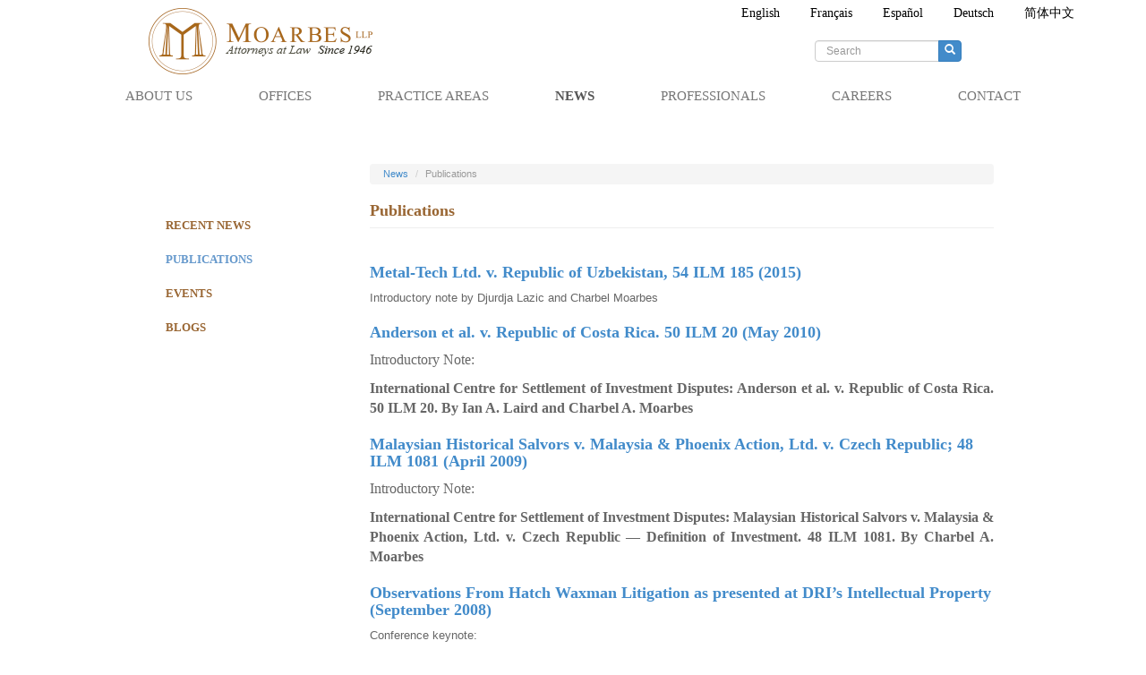

--- FILE ---
content_type: text/html; charset=utf-8
request_url: https://moarbes.com/Publications
body_size: 5685
content:
<!DOCTYPE html>
<html lang="en" dir="ltr"
  xmlns:fb="https://ogp.me/ns/fb#"
  xmlns:og="https://ogp.me/ns#">
<head>
  <link rel="profile" href="http://www.w3.org/1999/xhtml/vocab" />
  <meta name="viewport" content="width=device-width, initial-scale=1.0">
  <meta http-equiv="Content-Type" content="text/html; charset=utf-8" />
<link rel="alternate" type="application/rss+xml" title="Publications" href="https://moarbes.com/publications.xml" />
<link rel="shortcut icon" href="https://moarbes.com/sites/default/files/favicon.ico" type="image/vnd.microsoft.icon" />
<meta name="generator" content="Drupal 7 (https://www.drupal.org)" />
<link rel="canonical" href="https://moarbes.com/Publications" />
<link rel="shortlink" href="https://moarbes.com/Publications" />
<meta property="og:site_name" content="Moarbes LLP" />
<meta property="og:type" content="article" />
<meta property="og:url" content="https://moarbes.com/Publications" />
<meta property="og:title" content="Publications" />
<meta itemprop="name" content="Publications" />
  <title>Publications | Moarbes LLP</title>
  <link type="text/css" rel="stylesheet" href="https://moarbes.com/sites/default/files/css/css_lQaZfjVpwP_oGNqdtWCSpJT1EMqXdMiU84ekLLxQnc4.css" media="all" />
<link type="text/css" rel="stylesheet" href="https://moarbes.com/sites/default/files/css/css__LeQxW73LSYscb1O__H6f-j_jdAzhZBaesGL19KEB6U.css" media="all" />
<link type="text/css" rel="stylesheet" href="https://moarbes.com/sites/default/files/css/css_wdnl6gcjANQvdb539OPoaIOk5oi3_xeij9YirbJt-Hw.css" media="all" />
<link type="text/css" rel="stylesheet" href="https://moarbes.com/sites/default/files/css/css_Kwa0UDz4gWMoLxZZ6_LyNA2SBh8u5CnKedaVrxsr7mM.css" media="all" />
<link type="text/css" rel="stylesheet" href="//cdn.jsdelivr.net/bootstrap/3.0.2/css/bootstrap.min.css" media="all" />
<link type="text/css" rel="stylesheet" href="https://moarbes.com/sites/default/files/css/css_rLd3e1ZdBCGTSGyGK9J6gQUjRh289oo0M2moPbYjaIg.css" media="all" />
  <!-- HTML5 element support for IE6-8 -->
  <!--[if lt IE 9]>
    <script src="https://cdn.jsdelivr.net/html5shiv/3.7.3/html5shiv-printshiv.min.js"></script>
  <![endif]-->
  <script src="//code.jquery.com/jquery-2.2.4.min.js"></script>
<script>window.jQuery || document.write("<script src='/sites/all/modules/jquery_update/replace/jquery/2.2/jquery.min.js'>\x3C/script>")</script>
<script src="https://moarbes.com/sites/default/files/js/js_GOikDsJOX04Aww72M-XK1hkq4qiL_1XgGsRdkL0XlDo.js"></script>
<script src="//code.jquery.com/ui/1.10.2/jquery-ui.min.js"></script>
<script>window.jQuery.ui || document.write("<script src='/sites/all/modules/jquery_update/replace/ui/ui/minified/jquery-ui.min.js'>\x3C/script>")</script>
<script src="https://moarbes.com/sites/default/files/js/js_onbE0n0cQY6KTDQtHO_E27UBymFC-RuqypZZ6Zxez-o.js"></script>
<script src="//cdn.jsdelivr.net/bootstrap/3.0.2/js/bootstrap.min.js"></script>
<script src="https://moarbes.com/sites/default/files/js/js_EohiU36fpSOlT5dp4sHnqRpnkAEVbsQEO_Skty5aTKk.js"></script>
<script>var switchTo5x = true;var useFastShare = true;</script>
<script src="https://ws.sharethis.com/button/buttons.js"></script>
<script>if (typeof stLight !== 'undefined') { stLight.options({"publisher":"dr-a9f0e1b5-1710-84e4-5b6e-a369db568a52","version":"5x","lang":"en"}); }</script>
<script src="https://moarbes.com/sites/default/files/js/js_waP91NpgGpectm_6Y2XDEauLJ8WCSCBKmmA87unpp2E.js"></script>
<script src="https://www.googletagmanager.com/gtag/js?id=UA-41086018-1"></script>
<script>window.dataLayer = window.dataLayer || [];function gtag(){dataLayer.push(arguments)};gtag("js", new Date());gtag("set", "developer_id.dMDhkMT", true);gtag("config", "UA-41086018-1", {"groups":"default"});</script>
<script>
		function woopraReady(tracker) {
		  tracker.setDomain('moarbes.com');
		  tracker.setIdleTimeout(1800000);
		  tracker.track();
		  return false;
		}
		(function() {
		  var wsc = document.createElement('script');
		  wsc.src = document.location.protocol+'//static.woopra.com/js/woopra.js';
		  wsc.type = 'text/javascript';
		  wsc.async = true;
		  var ssc = document.getElementsByTagName('script')[0];
		  ssc.parentNode.insertBefore(wsc, ssc);
		})();
	</script>
<script src="https://moarbes.com/sites/default/files/js/js_zt9ItUiF5_A8yDoRAIzTMIujeAw45liH_OtdQeL617s.js"></script>
<script>jQuery.extend(Drupal.settings, {"basePath":"\/","pathPrefix":"","setHasJsCookie":0,"ajaxPageState":{"theme":"bootstrap_moarbes","theme_token":"uSPlXJIsp8L_cKiGKQDi7_MKzCDQ8_PED2JGvvD2vU8","js":{"sites\/all\/themes\/bootstrap\/js\/bootstrap.js":1,"\/\/code.jquery.com\/jquery-2.2.4.min.js":1,"0":1,"misc\/jquery-extend-3.4.0.js":1,"misc\/jquery-html-prefilter-3.5.0-backport.js":1,"misc\/jquery.once.js":1,"misc\/drupal.js":1,"sites\/all\/modules\/jquery_update\/js\/jquery_browser.js":1,"\/\/code.jquery.com\/ui\/1.10.2\/jquery-ui.min.js":1,"1":1,"misc\/form-single-submit.js":1,"\/\/cdn.jsdelivr.net\/bootstrap\/3.0.2\/js\/bootstrap.min.js":1,"sites\/all\/modules\/entityreference\/js\/entityreference.js":1,"sites\/all\/modules\/back_to_top\/js\/back_to_top.js":1,"2":1,"https:\/\/ws.sharethis.com\/button\/buttons.js":1,"3":1,"sites\/all\/modules\/google_analytics\/googleanalytics.js":1,"https:\/\/www.googletagmanager.com\/gtag\/js?id=UA-41086018-1":1,"4":1,"5":1,"sites\/all\/themes\/bootstrap_moarbes\/js\/jquery.vticker.min.js":1,"sites\/all\/themes\/bootstrap_moarbes\/js\/moarbes.js":1},"css":{"modules\/system\/system.base.css":1,"misc\/ui\/jquery.ui.core.css":1,"misc\/ui\/jquery.ui.theme.css":1,"modules\/field\/theme\/field.css":1,"modules\/node\/node.css":1,"sites\/all\/modules\/views\/css\/views.css":1,"sites\/all\/modules\/back_to_top\/css\/back_to_top.css":1,"sites\/all\/modules\/ckeditor\/css\/ckeditor.css":1,"sites\/all\/modules\/ctools\/css\/ctools.css":1,"modules\/locale\/locale.css":1,"\/\/cdn.jsdelivr.net\/bootstrap\/3.0.2\/css\/bootstrap.min.css":1,"sites\/all\/themes\/bootstrap\/css\/3.0.2\/overrides.min.css":1,"sites\/all\/themes\/bootstrap_moarbes\/css\/style.css":1}},"back_to_top":{"back_to_top_button_trigger":"100","back_to_top_button_text":"Back to top","#attached":{"library":[["system","ui"]]}},"googleanalytics":{"account":["UA-41086018-1"],"trackOutbound":1,"trackMailto":1,"trackDownload":1,"trackDownloadExtensions":"7z|aac|arc|arj|asf|asx|avi|bin|csv|doc(x|m)?|dot(x|m)?|exe|flv|gif|gz|gzip|hqx|jar|jpe?g|js|mp(2|3|4|e?g)|mov(ie)?|msi|msp|pdf|phps|png|ppt(x|m)?|pot(x|m)?|pps(x|m)?|ppam|sld(x|m)?|thmx|qtm?|ra(m|r)?|sea|sit|tar|tgz|torrent|txt|wav|wma|wmv|wpd|xls(x|m|b)?|xlt(x|m)|xlam|xml|z|zip"},"urlIsAjaxTrusted":{"\/Publications":true},"bootstrap":{"anchorsFix":1,"anchorsSmoothScrolling":1,"formHasError":1,"popoverEnabled":1,"popoverOptions":{"animation":1,"html":0,"placement":"right","selector":"","trigger":"click","triggerAutoclose":1,"title":"","content":"","delay":0,"container":"body"},"tooltipEnabled":1,"tooltipOptions":{"animation":1,"html":0,"placement":"auto left","selector":"","trigger":"hover focus","delay":0,"container":"body"}}});</script>
</head>
<body class="navbar-is-fixed-top html not-front not-logged-in one-sidebar sidebar-first page-publications i18n-en">
  <div id="skip-link">
    <a href="#main-content" class="element-invisible element-focusable">Skip to main content</a>
  </div>
    <header id="navbar" role="banner" class="navbar navbar-fixed-top navbar-default">
  <div class="container">
		<div class="logo-search row">
			<div class="col-sm-6">
	      		      <a class="logo navbar-btn pull-left" href="/" title="Home">
		        <img src="https://moarbes.com/sites/default/files/MOARBES-logo.png" alt="Home" />
		      </a>
	      	
	      			</div>
			<div class="col-sm-6">
	      		        <div class="region region-top-right">
    <section id="block-locale-language" class="block block-locale clearfix">

      
  <ul class="language-switcher-locale-url"><li class="en first active"><a href="/Publications" class="language-link active" xml:lang="en">English</a></li>
<li class="fr"><a href="/fr/Publications" class="language-link" xml:lang="fr">Français</a></li>
<li class="es"><a href="/es/Publications" class="language-link" xml:lang="es">Español</a></li>
<li class="de"><a href="/de/Publications" class="language-link" xml:lang="de">Deutsch</a></li>
<li class="zh-hans last"><a href="/zh-hans/Publications" class="language-link" xml:lang="zh-hans">简体中文</a></li>
</ul>
</section>
<section id="block-search-form" class="block block-search clearfix">

      
  <form class="form-search content-search" action="/Publications" method="post" id="search-block-form" accept-charset="UTF-8"><div><div>
      <h2 class="element-invisible">Search form</h2>
    <div class="input-group"><input title="Enter the terms you wish to search for." placeholder="Search" class="form-control form-text" type="text" id="edit-search-block-form--2" name="search_block_form" value="" size="15" maxlength="128" /><span class="input-group-btn"><button type="submit" class="btn btn-primary"><span class="icon glyphicon glyphicon-search" aria-hidden="true"></span>
</button></span></div><div class="form-actions form-wrapper form-group" id="edit-actions"><button class="element-invisible btn btn-primary form-submit" type="submit" id="edit-submit" name="op" value="Search">Search</button>
</div><input type="hidden" name="form_build_id" value="form-PB0dbVh-iFP2PgRgaGf1er0LPYEPRSGbfDi8AQP-stw" />
<input type="hidden" name="form_id" value="search_block_form" />
</div>
</div></form>
</section>
  </div>
	      			</div>
		</div>

    <div class="navbar-header">
      <!-- .btn-navbar is used as the toggle for collapsed navbar content -->
      <button type="button" class="navbar-toggle" data-toggle="collapse" data-target=".navbar-collapse">
        <span class="sr-only">Toggle navigation</span>
        <span class="icon-bar"></span>
        <span class="icon-bar"></span>
        <span class="icon-bar"></span>
      </button>
    </div>

          <div class="navbar-collapse collapse">
        <nav role="navigation">
                      <ul class="menu nav navbar-nav"><li class="first expanded dropdown"><a href="/firm-overview" data-target="#" class="dropdown-toggle" data-toggle="dropdown">About Us <span class="caret"></span></a><ul class="dropdown-menu"><li class="first leaf"><a href="/firm-overview" title="">Firm Overview</a></li>
<li class="leaf"><a href="/our-history">Our History</a></li>
<li class="leaf"><a href="/lawyer-development">Lawyer Development</a></li>
<li class="leaf"><a href="/diversity">Diversity</a></li>
<li class="last leaf"><a href="/social-responsibility">Social Responsibility</a></li>
</ul></li>
<li class="expanded dropdown"><a href="/beirut-office" data-target="#" class="dropdown-toggle" data-toggle="dropdown">Offices <span class="caret"></span></a><ul class="dropdown-menu"><li class="first leaf"><a href="/beirut-office" title="">Beirut</a></li>
<li class="leaf"><a href="/washington-dc-office">Washington, DC</a></li>
<li class="last leaf"><a href="/paris-office">Paris</a></li>
</ul></li>
<li class="expanded dropdown"><a href="/banking" data-target="#" class="dropdown-toggle" data-toggle="dropdown">Practice Areas <span class="caret"></span></a><ul class="dropdown-menu"><li class="first leaf"><a href="/banking" title="">Banking </a></li>
<li class="leaf"><a href="/capital-markets">Capital Markets</a></li>
<li class="leaf"><a href="/commercial-litigation">Commercial Litigation</a></li>
<li class="leaf"><a href="/corporate-governance">Corporate Governance</a></li>
<li class="leaf"><a href="/finance">Finance</a></li>
<li class="leaf"><a href="/insurance">Insurance</a></li>
<li class="leaf"><a href="/intellectual-property-and-technology-litigation">Intellectual Property and Technology Litigation</a></li>
<li class="leaf"><a href="/international-arbitration">International Arbitration</a></li>
<li class="leaf"><a href="/international-trade">International Trade</a></li>
<li class="leaf"><a href="/litigation">Litigation</a></li>
<li class="leaf"><a href="/mergers-and-acquisitions">Mergers and Acquisitions</a></li>
<li class="leaf"><a href="/pro-bono">Pro Bono</a></li>
<li class="leaf"><a href="/project-development-and-finance">Project Development and Finance</a></li>
<li class="leaf"><a href="/public-and-governmental-affairs">Public and Governmental Affairs</a></li>
<li class="leaf"><a href="/public-international-law">Public International Law</a></li>
<li class="leaf"><a href="/real-estate">Real Estate</a></li>
<li class="last leaf"><a href="/structured-finance" title="">Venture Capital</a></li>
</ul></li>
<li class="expanded active-trail active dropdown"><a href="/newsPage" title="" class="active-trail dropdown-toggle" data-target="#" data-toggle="dropdown">News <span class="caret"></span></a><ul class="dropdown-menu"><li class="first leaf"><a href="/newsPage" title="">Recent News</a></li>
<li class="leaf active-trail active"><a href="/Publications" title="" class="active-trail active">Publications</a></li>
<li class="leaf"><a href="/events">Events</a></li>
<li class="last leaf"><a href="/blog" title="">Blogs</a></li>
</ul></li>
<li class="leaf"><a href="/professionals">Professionals</a></li>
<li class="leaf"><a href="/node/add/resume" title="">Careers</a></li>
<li class="last leaf"><a href="/contact" title="">Contact</a></li>
</ul>                                      </nav>
      </div>
      </div>
</header>

<div class="main-container container">

  <header role="banner" id="page-header">
    
      </header> <!-- /#page-header -->

  <div class="row" id="main-content">

          <aside class="col-sm-3" role="complementary">
          <div class="region region-sidebar-first">
    <section id="block-submenutree-2" class="block block-submenutree clearfix">

      
  <ul class="menu nav"><li class="first leaf"><a href="/newsPage" title="">Recent News</a></li>
<li class="leaf active-trail active"><a href="/Publications" title="" class="active-trail active">Publications</a></li>
<li class="leaf"><a href="/events">Events</a></li>
<li class="last leaf"><a href="/blog" title="">Blogs</a></li>
</ul>
</section>
  </div>
      </aside>  <!-- /#sidebar-first -->
    
    <section class="col-sm-9">
            <ol class="breadcrumb"><li><a href="/newsPage" title="">News</a></li>
<li class="active">Publications</li>
</ol>      <a id="main-content"></a>
                    <h1 class="page-header">Publications</h1>
                                                          <div class="region region-content">
    <section id="block-system-main" class="block block-system clearfix">

      
  <div class="view view-publications view-id-publications view-display-id-page view-dom-id-529667e21aa54b2b37e1e333e28b2bdd">
        
  
  
      <div class="view-content">
        <div class="views-row views-row-1 views-row-odd views-row-first publication-row">
    <article id="node-65" class="node node-publication node-teaser clearfix">
    <header>
            <h2><a href="/pub/metal-tech-ltd-v-republic-uzbekistan-54-ilm-185-2015">Metal-Tech Ltd. v. Republic of Uzbekistan, 54 ILM 185 (2015)</a></h2>
              </header>
    <div class="field field-name-body field-type-text-with-summary field-label-hidden"><div class="field-items"><div class="field-item even"><p>Introductory note by Djurdja Lazic and Charbel Moarbes</p>
</div></div></div>    </article>
  </div>
  <div class="views-row views-row-2 views-row-even publication-row">
    <article id="node-31" class="node node-publication node-promoted node-teaser clearfix">
    <header>
            <h2><a href="/pub/anderson-et-al-v-republic-costa-rica-50-ilm-20-may-2010">Anderson et al. v. Republic of Costa Rica. 50 ILM 20 (May 2010)</a></h2>
              </header>
    <div class="field field-name-body field-type-text-with-summary field-label-hidden"><div class="field-items"><div class="field-item even"><p class="rtejustify"><span style="font-size:16px;"><span style="font-family:times new roman,times,serif;">Introductory Note: </span></span></p>

<p class="rtejustify"><span style="font-size:16px;"><span style="font-family:times new roman,times,serif;"><strong>International Centre for Settlement of Investment Disputes: Anderson et al. v. Republic of Costa Rica. 50 ILM 20. By Ian A. Laird and Charbel A. Moarbes</strong></span></span></p>
</div></div></div>    </article>
  </div>
  <div class="views-row views-row-3 views-row-odd publication-row">
    <article id="node-30" class="node node-publication node-promoted node-teaser clearfix">
    <header>
            <h2><a href="/pub/malaysian-historical-salvors-v-malaysia-phoenix-action-ltd-v-czech-republic-48-ilm-1081-april">Malaysian Historical Salvors v. Malaysia &amp; Phoenix Action, Ltd. v. Czech Republic; 48 ILM 1081 (April 2009)</a></h2>
              </header>
    <div class="field field-name-body field-type-text-with-summary field-label-hidden"><div class="field-items"><div class="field-item even"><p class="rtejustify"><span style="font-family:times new roman,times,serif;"><span style="font-size:16px;">Introductory Note: </span></span></p>

<p class="rtejustify"><span style="font-family:times new roman,times,serif;"><span style="font-size:16px;"><strong>International Centre for Settlement of Investment Disputes: Malaysian Historical Salvors v. Malaysia &amp; Phoenix Action, Ltd. v. Czech Republic — Definition of Investment. 48 ILM 1081. By Charbel A. Moarbes</strong></span></span></p>
</div></div></div>    </article>
  </div>
  <div class="views-row views-row-4 views-row-even views-row-last publication-row">
    <article id="node-29" class="node node-publication node-teaser clearfix">
    <header>
            <h2><a href="/pub/observations-hatch-waxman-litigation-presented-dri%E2%80%99s-intellectual-property-september-2008">Observations From Hatch Waxman Litigation as presented at DRI’s Intellectual Property (September 2008)</a></h2>
              </header>
    <div class="field field-name-body field-type-text-with-summary field-label-hidden"><div class="field-items"><div class="field-item even"><p>Conference keynote: </p>

<p><strong>Observations From Hatch Waxman Litigation as presented at DRI’s Intellectual Property Litigation Seminar Chicago, Illinois. By Geoff Mason </strong></p>
</div></div></div>    </article>
  </div>
    </div>
  
  
  
  
  
  
</div>
</section>
  </div>
    </section>

    
  </div>
</div>


<footer id="footer-bottom" class="footer container">
    <div class="region region-footer">
    <section id="block-sharethis-sharethis-block" class="block block-sharethis clearfix">

      
  <div class="sharethis-wrapper"><span st_url="https://moarbes.com/Publications" st_title="Publications" class="st_twitter" st_via="" st_username=""></span>
<span st_url="https://moarbes.com/Publications" st_title="Publications" class="st_facebook" st_via="" st_username=""></span>
<span st_url="https://moarbes.com/Publications" st_title="Publications" class="st_linkedin" st_via="" st_username=""></span>
<span st_url="https://moarbes.com/Publications" st_title="Publications" class="st_googleplus" st_via="" st_username=""></span>
</div>
</section>
<section id="block-block-1" class="block block-block clearfix">

      
  <p class="rtecenter"><a href="/user/login">moarbes.com</a> &copy; copyright 2026</p>
</section>
  </div>
</footer>
  <script src="https://moarbes.com/sites/default/files/js/js_MRdvkC2u4oGsp5wVxBG1pGV5NrCPW3mssHxIn6G9tGE.js"></script>
</body>
</html>


--- FILE ---
content_type: text/css
request_url: https://moarbes.com/sites/default/files/css/css_rLd3e1ZdBCGTSGyGK9J6gQUjRh289oo0M2moPbYjaIg.css
body_size: 4715
content:
.form-actions,fieldset .panel-body{clear:both}a .glyphicon-spin,fieldset .panel-heading a.panel-title:hover{text-decoration:none}.tabs-left>.nav-tabs>li:focus,.tabs-left>.nav-tabs>li>a:focus,.tabs-right>.nav-tabs>li:focus,.tabs-right>.nav-tabs>li>a:focus{outline:0}html.overlay-open .navbar-fixed-top{z-index:400}html.js fieldset.collapsed{border-left-width:1px;border-right-width:1px;height:auto}html.js input.form-autocomplete{background-image:none}html.js .autocomplete-throbber{background-position:100% 2px;background-repeat:no-repeat;display:inline-block;height:15px;margin:2px 0 0 2px;width:15px}html.js .autocomplete-throbber.throbbing{background-position:100% -18px}body{position:relative}body.admin-expanded.admin-vertical.admin-nw .navbar,body.admin-expanded.admin-vertical.admin-sw .navbar{margin-left:260px}body.navbar-is-fixed-top{padding-top:64px}body.navbar-is-fixed-bottom{padding-bottom:64px!important}body.toolbar{padding-top:30px!important}body.toolbar .navbar-fixed-top{top:30px}body.toolbar.navbar-is-fixed-top{padding-top:94px!important}body.toolbar-drawer{padding-top:64px!important}body.toolbar-drawer .navbar-fixed-top{top:64px}body.toolbar-drawer.navbar-is-fixed-top{padding-top:128px!important}body.admin-menu .navbar-fixed-top{top:29px}body.admin-menu.navbar-is-fixed-top{padding-top:93px}body div#admin-toolbar{z-index:1600}body #admin-menu,body #admin-toolbar,body #toolbar{-webkit-box-shadow:none;box-shadow:none}body #admin-menu{margin:0;padding:0;position:fixed;z-index:1600}body #admin-menu .dropdown li{line-height:normal}@media screen and (min-width:768px){.navbar.container{max-width:720px}}@media screen and (min-width:992px){.navbar.container{max-width:940px}}@media screen and (min-width:1200px){.navbar.container{max-width:1140px}}.navbar.container,.navbar.container-fluid{margin-top:20px}.navbar.container-fluid>.container-fluid,.navbar.container>.container{margin:0;padding:0;width:auto}#overlay-container,.overlay-element,.overlay-modal-background{z-index:1500}#toolbar{z-index:1600}.modal{z-index:1620}.modal-dialog{z-index:1630}.ctools-modal-dialog .modal-body{width:100%!important;overflow:auto}.book-toc>.dropdown-menu,.region-help .block,div.image-widget-data{overflow:hidden}.modal-backdrop{z-index:1610}.footer{margin-top:45px;padding-top:35px;padding-bottom:36px;border-top:1px solid #E5E5E5}.element-invisible{margin:0;padding:0;width:1px}.navbar .logo{margin-right:-15px;padding-left:15px;padding-right:15px}ul.secondary{float:left}@media screen and (min-width:768px){.navbar .logo{margin-right:0;padding-left:0}ul.secondary{float:right}}.page-header,.region-sidebar-first .block:first-child h2.block-title,.region-sidebar-second .block:first-child h2.block-title{margin-top:0}p:last-child{margin-bottom:0}.region-help>.glyphicon{font-size:18px;float:left;margin:-.05em .5em 0 0}form#search-block-form{margin:0}.navbar #block-search-form{float:none;margin:5px 0 5px 5px}@media screen and (min-width:992px){.navbar #block-search-form{float:right}}.navbar #block-search-form .input-group-btn{width:auto}ul.action-links{margin:12px 0;padding:0}ul.action-links li{display:inline;margin:0;padding:0 6px 0 0}.form-type-password-confirm label,.panel-heading{display:block}ul.action-links .glyphicon{padding-right:.5em}.uneditable-input,input,select,textarea{max-width:100%;width:auto}.filter-wrapper .form-type-select .filter-list,.managed-files.table td:first-child{width:100%}input.error{color:#b94a48;border-color:#ebccd1}fieldset legend.panel-heading{float:left;line-height:1em;margin:0}fieldset .panel-heading a.panel-title{color:inherit;display:block;margin:-10px -15px;padding:10px 15px}.form-group:last-child,.panel:last-child{margin-bottom:0}.form-horizontal .form-group{margin-left:0;margin-right:0}div.image-widget-data{float:none}table.sticky-header{z-index:1}.resizable-textarea textarea{border-radius:4px 4px 0 0}.ajax-progress-bar,.filter-wrapper{border-radius:0 0 4px 4px}.text-format-wrapper{margin-bottom:15px}.text-format-wrapper .filter-wrapper,.text-format-wrapper>.form-type-textarea{margin-bottom:0}.filter-wrapper .panel-body{padding:7px}.filter-wrapper .form-type-select{min-width:30%}.filter-help{margin-top:5px;text-align:center}@media screen and (min-width:768px){.filter-help{float:right}}.filter-help .glyphicon{margin:0 5px 0 0;vertical-align:text-top}.checkbox:first-child,.radio:first-child{margin-top:0}.checkbox:last-child,.radio:last-child{margin-bottom:0}.control-group .help-inline,.help-block{color:#999;font-size:12px;margin:5px 0 10px;padding:0}a.tabledrag-handle .handle{height:auto;width:auto}.error{color:#b94a48}div.error,table tr.error{background-color:#f2dede;color:#b94a48}.form-group.error,.form-group.has-error{background:0 0}.form-group.error .control-label,.form-group.error label,.form-group.has-error .control-label,.form-group.has-error label{color:#b94a48;font-weight:600}.form-group.error .uneditable-input,.form-group.error input,.form-group.error select,.form-group.error textarea,.form-group.has-error .uneditable-input,.form-group.has-error input,.form-group.has-error select,.form-group.has-error textarea{color:#555}.form-group.error .help-block,.form-group.error .help-inline,.form-group.has-error .help-block,.form-group.has-error .help-inline{color:#999}.nav-tabs{margin-bottom:10px}ul li.collapsed,ul li.expanded,ul li.leaf{list-style:none}.tabs--secondary{margin:0 0 10px}.submitted{margin-bottom:1em;font-style:italic;font-weight:400;color:#777}.alert a,.book-toc>.dropdown-menu>li:nth-child(1)>a{font-weight:700}.form-type-password-confirm{position:relative}.form-type-password-confirm label .label{float:right}.form-type-password-confirm .password-help{padding-left:2em}@media (min-width:768px){.form-type-password-confirm .password-help{border-left:1px solid #ddd;left:50%;margin-left:15px;position:absolute}}@media (min-width:992px){.form-type-password-confirm .password-help{left:33.33333333%}}.form-type-password-confirm .progress{background:0 0;border-radius:0 0 5px 5px;-webkit-box-shadow:none;box-shadow:none;height:4px;margin:-5px 0 0}.form-type-password-confirm .form-type-password{clear:left}.form-type-password-confirm .form-control-feedback{right:15px}.form-type-password-confirm .help-block{clear:both}ul.pagination li>a.progress-disabled{float:left}.form-autocomplete .glyphicon{color:#999;font-size:120%}.form-autocomplete .glyphicon.glyphicon-spin{color:#428bca}.form-autocomplete .input-group-addon{background-color:#fff}.form-autocomplete .dropdown a{white-space:normal}.ajax-progress-bar{border:1px solid #ccc;margin:-1px 0 0;padding:6px 12px;width:100%}.ajax-progress-bar .progress{height:8px;margin:0}.ajax-progress-bar .message,.ajax-progress-bar .percentage{color:#999;font-size:12px;line-height:1em;margin:5px 0 0;padding:0}.glyphicon-spin{display:inline-block;-o-animation:spin 1s infinite linear;-webkit-animation:spin 1s infinite linear;animation:spin 1s infinite linear}a .glyphicon-spin{display:inline-block}@-webkit-keyframes spin{0%{-webkit-transform:rotate(0)}100%{-webkit-transform:rotate(359deg)}}@-o-keyframes spin{0%{-o-transform:rotate(0)}100%{-o-transform:rotate(359deg)}}@keyframes spin{0%{-webkit-transform:rotate(0);-o-transform:rotate(0);transform:rotate(0)}100%{-webkit-transform:rotate(359deg);-o-transform:rotate(359deg);transform:rotate(359deg)}}.tabbable{margin-bottom:20px}.tabs-below>.nav-tabs,.tabs-left>.nav-tabs,.tabs-right>.nav-tabs{border-bottom:0}.tabs-below>.nav-tabs .summary,.tabs-left>.nav-tabs .summary,.tabs-right>.nav-tabs .summary{color:#999;font-size:12px}.tab-pane>.panel-heading{display:none}.tab-content>.active{display:block}.tabs-below>.nav-tabs{border-top:1px solid #ddd}.tabs-below>.nav-tabs>li{margin-top:-1px;margin-bottom:0}.tabs-below>.nav-tabs>li>a{border-radius:0 0 4px 4px}.tabs-below>.nav-tabs>li>a:focus,.tabs-below>.nav-tabs>li>a:hover{border-top-color:#ddd;border-bottom-color:transparent}.tabs-below>.nav-tabs>.active>a,.tabs-below>.nav-tabs>.active>a:focus,.tabs-below>.nav-tabs>.active>a:hover{border-color:transparent #ddd #ddd}.tabs-left>.nav-tabs,.tabs-right>.nav-tabs{padding-bottom:20px;width:220px}.tabs-left>.nav-tabs>li,.tabs-right>.nav-tabs>li{float:none}.tabs-left>.nav-tabs>li>a,.tabs-right>.nav-tabs>li>a{margin-right:0;margin-bottom:3px}.tabs-left>.tab-content,.tabs-right>.tab-content{border-radius:0 4px 4px;-webkit-box-shadow:0 1px 1px rgba(0,0,0,.05);box-shadow:0 1px 1px rgba(0,0,0,.05);border:1px solid #ddd;overflow:hidden;padding:10px 15px}.tabs-left>.nav-tabs{float:left;margin-right:-1px}.tabs-left>.nav-tabs>li>a{border-radius:4px 0 0 4px}.tabs-left>.nav-tabs>li>a:focus,.tabs-left>.nav-tabs>li>a:hover{border-color:#eee #ddd #eee #eee}.tabs-left>.nav-tabs>.active>a,.tabs-left>.nav-tabs>.active>a:focus,.tabs-left>.nav-tabs>.active>a:hover{border-color:#ddd transparent #ddd #ddd;-webkit-box-shadow:-1px 1px 1px rgba(0,0,0,.05);box-shadow:-1px 1px 1px rgba(0,0,0,.05)}.tabs-right>.nav-tabs{float:right;margin-left:-1px}.tabs-right>.nav-tabs>li>a{border-radius:0 4px 4px 0}.tabs-right>.nav-tabs>li>a:focus,.tabs-right>.nav-tabs>li>a:hover{border-color:#eee #eee #eee #ddd;-webkit-box-shadow:1px 1px 1px rgba(0,0,0,.05);box-shadow:1px 1px 1px rgba(0,0,0,.05)}.tabs-right>.nav-tabs>.active>a,.tabs-right>.nav-tabs>.active>a:focus,.tabs-right>.nav-tabs>.active>a:hover{border-color:#ddd #ddd #ddd transparent}td.checkbox,td.radio,th.checkbox,th.radio{display:table-cell}.views-display-settings .label{font-size:100%;color:#666}.views-display-settings .footer{padding:0;margin:4px 0 0}.views-exposed-form .views-exposed-widget .btn{margin-top:1.8em}table .checkbox input[type=checkbox],table .radio input[type=radio]{max-width:inherit}.form-horizontal .form-group label{position:relative;min-height:1px;margin-top:0;margin-bottom:0;padding-top:7px;padding-left:15px;padding-right:15px;text-align:right}@media (min-width:768px){.form-horizontal .form-group label{float:left;width:16.66666667%}body.navbar-is-fixed-top.navbar-administration.navbar-vertical.navbar-tray-open .navbar-fixed-top{left:240px;left:24rem}}.alert-success a,.alert-success a:focus,.alert-success a:hover{color:#356635}.alert-info a,.alert-info a:focus,.alert-info a:hover{color:#2d6987}.alert-warning a,.alert-warning a:focus,.alert-warning a:hover{color:#a47e3c}.alert-danger a,.alert-danger a:focus,.alert-danger a:hover{color:#953b39}div.image-style-new,div.image-style-new div{display:block}div.image-style-new div.input-group{display:table}.table-striped>tbody>tr:nth-child(odd)>td.module,.table>tbody>tr>td.module,td.module{background:#ddd;font-weight:700}.book-toc>.dropdown-menu>.dropdown-header{white-space:nowrap}.book-toc>.dropdown-menu .dropdown-menu{-webkit-box-shadow:none;box-shadow:none;border:0;display:block;font-size:12px;margin:0;padding:0;position:static;width:100%}.book-toc>.dropdown-menu .dropdown-menu>li{padding-left:20px}.book-toc>.dropdown-menu .dropdown-menu>li>a{margin-left:-40px;padding-left:60px}#features-filter .form-item.form-type-checkbox{padding-left:20px}fieldset.features-export-component{font-size:12px}fieldset.features-export-component,html.js #features-export-form fieldset.features-export-component{margin:0 0 10px}fieldset.features-export-component .panel-heading{padding:5px 10px}fieldset.features-export-component .panel-heading a.panel-title{font-size:12px;font-weight:500;margin:-5px -10px;padding:5px 10px}fieldset.features-export-component .panel-body{padding:0 10px}div.features-export-list{margin:-11px 0 10px;padding:0 10px}div.features-export-list .form-type-checkbox,fieldset.features-export-component .component-select .form-type-checkbox{line-height:1em;margin:5px 5px 5px 0!important;min-height:0;padding:3px 3px 3px 25px!important}div.features-export-list .form-type-checkbox input[type=checkbox],fieldset.features-export-component .component-select .form-type-checkbox input[type=checkbox]{margin-top:0}body.navbar-is-fixed-top.navbar-administration.navbar-horizontal.navbar-tray-open .navbar-fixed-top{top:79px}body.navbar-is-fixed-top.navbar-administration .navbar-fixed-top{top:39px}.navbar-administration #navbar-administration.navbar-oriented .navbar-bar{z-index:1032}.navbar-administration #navbar-administration .navbar-tray{z-index:1031}body.navbar-is-fixed-top.navbar-administration{padding-top:103px!important}body.navbar-is-fixed-top.navbar-administration.navbar-horizontal.navbar-tray-open{padding-top:143px!important}body.navbar-tray-open.navbar-vertical.navbar-fixed{margin-left:24rem}#navbar-administration.navbar-oriented .navbar-tray-vertical{width:24rem}a .glyphicon.icon-before,a.icon-before .glyphicon{margin-right:.25em}a .glyphicon.icon-after,a.icon-after .glyphicon{margin-left:.25em}.btn .glyphicon.icon-before,.btn.icon-before .glyphicon{margin-left:-.25em;margin-right:.25em}.btn .glyphicon.icon-after,.btn.icon-after .glyphicon{margin-left:.25em;margin-right:-.25em}
body{color:#666666;font-size:13px;font-family:Verdana,Arial,sans-serif;}body.navbar-is-fixed-top{padding-top:133px!important;}body.navbar-is-fixed-top.logged-in{padding-top:208px!important;}.bordered{border:1px solid #bdbdbd;}h1{color:#996633;font-size:18px;font-family:Perpetua,Times,serif;font-weight:bold;border:none;}h2{color:#6699cc;font-size:14px;font-family:Verdana,Arial,sans-serif;font-weight:bold;}h3{font-size:13px;}.more-link{margin-top:20px;text-align:right;font-size:15px;font-family:Perpetua,Times,serif;}.more-link a{color:#a8a8a8;}.more-link a:hover,.more-link a:focus{color:#828282;text-decoration:none;}.node .content p{text-align:justify;}.not-front #main-content{margin-top:50px;}.front .page-header{display:none;}.theme-default .nivo-controlNav{padding:5px 0;}.main-container{max-width:970px;}section#block-nivo-slider-nivo-slider{margin-top:50px}.nivo-controlNav.nivo-thumbs-enabled{text-align:right;}.navbar{min-height:132px;margin-bottom:0;}.navbar .menu{font-family:Perpetua,Times,serif;font-size:15px;text-transform:uppercase;}.navbar-default{background-color:#FFF;border:none;}.navbar-nav>li>a{padding:5px 37px;}.navbar-nav>li.first>a{padding-left:0px;background:none;}.navbar-nav>li.last>a{padding-right:0px;background:none;}.navbar-default .navbar-nav>.active>a,.navbar-default .navbar-nav>.active>a:hover,.navbar-default .navbar-nav>.active>a:focus{background-color:#fff;font-weight:bold;}.navbar-nav>li>a .caret{display:none;}@media (min-width:768px){.navbar .navbar-nav{display:inline-block;float:none;}.navbar .navbar-collapse{text-align:center;padding-left:0px;padding-right:0px;}.navbar .navbar-collapse ul{text-align:left;}}@media (max-width:768px){.navbar-nav>li>a{padding-left:15px;background-image:none;}.navbar-nav>li.first>a{padding-left:15px;}.navbar-toggle{float:left;margin-left:15px;}}@media (max-width:992px){.navbar #block-search-form{margin-top:20px;}.navbar .menu{font-size:13px;}.navbar-nav>li>a{padding:5px 23px;}.navbar-nav>li>.dropdown-menu{margin-left:10px;}.navbar .logo img{height:90%;width:90%}}@media (min-width:1200px){.navbar .logo{margin-left:90px;}}.group-lawyer-t1{display:table;background-color:#efefef;width:100%;}.group-lawyer-r1{display:table-row;}.group-lawyer-1 .page-header{border:none;margin:0;padding:0;}.field-name-field-picture{display:table-cell;width:110px;}.group-lawyer-1{display:table-cell;vertical-align:top;padding:20px;border-left:solid 1px #d0d0d0;}.group-lawyer-2{display:table-cell;vertical-align:top;padding:20px;width:190px;border-left:solid 1px #d0d0d0;}.group-lawyer-2 .field-name-field-location{font-weight:bold;}.group-lawyer-t2{display:table;}.group-lawyer-r2{display:table-row;}.group-lawyer-3{display:table-cell;vertical-align:top;}.group-lawyer-3 .field-name-body{margin:20px;}.group-lawyer-3 .field-name-field-experience{padding:20px;margin-bottom:10px;background-color:#efefef;}.group-lawyer-3 .field-name-field-experience .field-item{padding-left:10px;border-left:1px solid #BBB5B5;margin-top:15px;}.group-lawyer-3 .field-name-field-education{padding:20px;margin-bottom:10px;}.group-lawyer-3 .field-name-field-education .field-item{text-indent:-10px;margin-left:20px;}.group-lawyer-3 .field-item{margin-top:10px;}.group-lawyer-4{display:table-cell;vertical-align:top;padding:20px;width:260px;}.group-lawyer-4 .field{margin-bottom:20px;}.group-lawyer-4 .field-name-field-practice .field-item{text-indent:-10px;margin-left:20px;}.group-lawyer-4 .field-name-field-language .field-item{text-indent:-10px;margin-left:20px;}.group-lawyer-4 .field-name-field-region .field-item{text-indent:-10px;margin-left:20px;}.group-lawyer-4 .field-name-field-admissions .field-item{text-indent:-10px;margin-left:20px;}.group-lawyer-4 .field-name-field-pub .views-field-title{text-indent:-10px;margin-left:20px;line-height:16px;}@media (max-width:768px){.group-lawyer-t1,.group-lawyer-t2,.group-lawyer-r1,.group-lawyer-r2,.group-lawyer-1,.group-lawyer-2,.group-lawyer-3,.group-lawyer-4{display:block;}#block-views-lawyers-block{margin:50px 0 30px;padding-bottom:20px;border-bottom:1px solid #EEE;}}#block-views-lawyers-block h2.block-title,#block-views-lawyers-block-1 h2.block-title{font-family:Perpetua,Times,serif;font-size:18px;text-transform:none;border-bottom:1px solid #EEE;}.view-lawyers{font-family:Perpetua,Times,serif;font-size:16px;}.page-node-28 h1.page-header{display:none;}.view-lawyers .tabledrag-toggle-weight-wrapper{display:none;}.view-lawyers a.tabledrag-handle .handle{height:30px;}.breadcrumb{font-size:11px;padding:4px 15px;}.block .block-title{color:#996633;font-weight:bold;font-size:14px;text-transform:uppercase;padding-bottom:5px;border-bottom:#b4b4b4 dotted 1px;}.block-locale{float:right;}.block-locale ul{list-style:none;margin-top:5px;margin-bottom:15px;}.block-locale li{display:inline;}.block-locale .locale-untranslated{padding:1px 10px 1px 20px;font-family:Perpetua,Times,serif;font-size:14px;color:#999;text-decoration:none;}.block-locale li>a{padding:1px 10px 1px 20px;font-family:Perpetua,Times,serif;font-size:14px;color:#000;}.block-locale li.first>a{background:none;}.block-search{float:right;width:300px;}.block .content{font-size:16px;font-family:Perpetua,Times,serif;}.block-submenutree{margin-top:50px;}.block-submenutree a{font-family:"Times New Roman",Times,serif;color:#996633;font-size:13px;font-weight:bold;text-decoration:none;text-transform:uppercase;}.block-submenutree a{padding-left:27px;}.block-submenutree a.active,.block-submenutree a:hover{color:#6699cc;}#search-block-form .btn{font-size:12px;padding:2px 6px 3px;}#search-block-form input{height:24px;}#search-block-form .form-control{font-size:12px;}.footer{border-top:none;margin-top:0;font-size:12px;font-family:Perpetua,Times,serif;}#block-block-1{border-top:1px solid #E5E5E5;padding-top:10px;margin-top:15px;}.node-teaser h2 a{font-family:Perpetua,Times,serif;font-size:18px;}.sharethis-wrapper{margin-top:0;}.page-node-add-resume .filter-wrapper{display:none;}#block-system-user-menu{text-align:center;}#block-system-user-menu ul{padding-inline-start:0;}#block-system-user-menu li{display:inline;text-transform:uppercase;font-size:15px;padding:0 4px;}#block-blog-recent li{font-size:18px;font-weight:bold;}.view-professionals .view-header{margin-bottom:30px;}.view-professionals .views-field-title{text-align:center;text-transform:uppercase;font-weight:bold;}.view-professionals .views-field-field-picture img{padding:5px;}.isotope-container > li{list-style-type:none;}.isotope-element{width:22%;height:250px;}ul.isotope-options{list-style:none;margin:0;padding:0;}ul.isotope-options li{float:left;list-style:none;margin:0;padding:0;}.isotope-options:after{content:'';display:block;clear:both;}.isotope-options .filterbutton,.isotope-options .sorterbutton{float:left;border-radius:0;margin-left:0;margin-right:1px;}.isotope-options li:first-child .filterbutton,.isotope-options li:first-child .sorterbutton{border-radius:5px 0 0 5px;}.isotope-options li:last-child .filterbutton,.isotope-options li:last-child .sorterbutton{border-radius:0 5px 5px 0;}.item-list ul.isotope-options{list-style:none;display:inline-block;margin-right:20px;padding:0;}.item-list ul.isotope-options li{padding:0;margin:0;}.filterbutton,.sorterbutton{display:inline-block;padding:6px 12px;background:#f5f5f5;border:none;border-radius:5px;color:#222;font-size:12px;cursor:pointer;}.filterbutton:hover,.sorterbutton:hover{background-color:#3276b1;color:white;text-decoration:none;}.filterbutton:active,.filterbutton.selected,.sorterbutton:active,.sorterbutton.selected{background-color:#428bca;}.filterbutton.selected,.sorterbutton.selected{color:white;}.filterbutton:active,.sorterbutton:active{box-shadow:inset 0 1px 10px hsla(0,0%,0%,0.8);}
